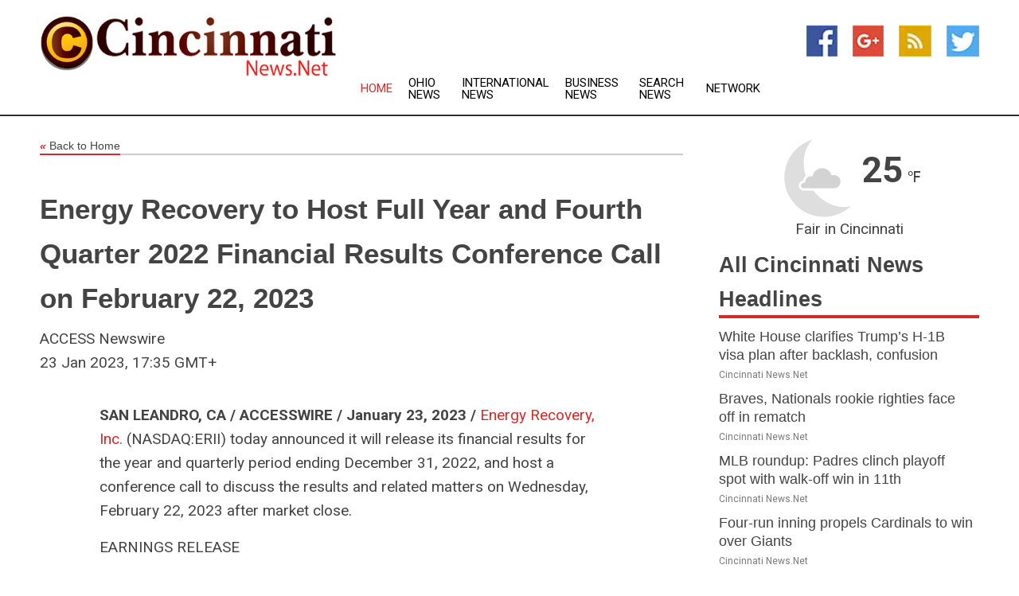

--- FILE ---
content_type: text/html; charset=utf-8
request_url: https://www.cincinnatinews.net/news/273418411/energy-recovery-to-host-full-year-and-fourth-quarter-2022-financial-results-conference-call-on-february-22-2023
body_size: 13318
content:
<!doctype html>
<html lang="en">
<head>
    <meta name="Powered By" content="Kreatio Platform" />
  <link rel="canonical" href="https://www.cincinnatinews.net/news/273418411/energy-recovery-to-host-full-year-and-fourth-quarter-2022-financial-results-conference-call-on-february-22-2023"/>
  <meta charset="utf-8"/>
  <meta http-equiv="X-UA-Compatible" content="IE=edge"/>
  <meta name="viewport" content="width=device-width, initial-scale=1, maximum-scale=1, user-scalable=no"/>
    <title>Energy Recovery to Host Full Year and Fourth Quarter 2022 Financial Results Conference Call on February 22, 2023</title>
  <meta name="title" content="Energy Recovery to Host Full Year and Fourth Quarter 2022 Financial Results Conference Call on February 22, 2023">
  <meta name="description" content="SAN LEANDRO, CA / ACCESSWIRE / January 23, 2023 / Energy Recovery, Inc. (NASDAQ:ERII) today announced it will release its financial results for the year and quarterly..."/>
  <meta name="keywords" content="United States Wire Group"/>
  <meta name="news_keywords" content="Cincinnati news, cincinnati, weather, map of city, oh, cincinnati newspapers, ohio, Cincinnati enquirer, news" />
  <meta name="robots" content="index, follow" />
  <meta name="revisit-after" content="1 Day" />
  <meta property="og:title" content="Energy Recovery to Host Full Year and Fourth Quarter 2022 Financial Results Conference Call on February 22, 2023" />
  <meta property="og:site_name" content="Cincinnati News" />
  <meta property="og:url" content="https://www.cincinnatinews.net/news/273418411/energy-recovery-to-host-full-year-and-fourth-quarter-2022-financial-results-conference-call-on-february-22-2023" />
  <meta property="og:description" content="SAN LEANDRO, CA / ACCESSWIRE / January 23, 2023 / Energy Recovery, Inc. (NASDAQ:ERII) today announced it will release its financial results for the year and quarterly..."/>
  <meta property="og:image" content="" />
  <meta property="og:type" content="article" />
  <meta property="og:locale" content="en_US" />
  <meta name="twitter:card" content="summary_large_image" />
  <meta name="twitter:site" content="@Cincinnati News" />
  <meta name="twitter:title" content="Energy Recovery to Host Full Year and Fourth Quarter 2022 Financial Results Conference Call on February 22, 2023" />
  <meta name="twitter:description" content="SAN LEANDRO, CA / ACCESSWIRE / January 23, 2023 / Energy Recovery, Inc. (NASDAQ:ERII) today announced it will release its financial results for the year and quarterly..."/>
  <meta name="twitter:image" content="" />

  <link rel="shortcut icon" href="https://assets.kreatio.net/web/newsnet/favicons/favicon.ico"/>
  <link rel="stylesheet" type="text/css" href="https://assets.kreatio.net/web/newsnet/css/foundation.min.css">
  <link rel="stylesheet" type="text/css" href="https://assets.kreatio.net/web/newsnet/css/red_style.css">
  <link rel="stylesheet" type="text/css" href="https://cdnjs.cloudflare.com/ajax/libs/font-awesome/4.6.3//css/font-awesome.css">
  <script src="https://assets.kreatio.net/web/newsnet/js/app.js"></script>
  <link rel="stylesheet" href="https://cdnjs.cloudflare.com/ajax/libs/tinymce/6.8.2/skins/ui/oxide/skin.min.css">
  <script async src='https://securepubads.g.doubleclick.net/tag/js/gpt.js'></script>
  <script src='https://www.google.com/recaptcha/api.js'></script>
  <script>window.googletag = window.googletag || {cmd: []};
  googletag.cmd.push(function () {
      googletag.defineSlot('/21806386006/Bigpond_TOP/uaenews.net', [[970, 250], [728, 90], [970, 90]], 'div-gpt-ad-3852326-1')
          .addService(googletag.pubads());
      googletag.defineSlot('/21806386006/Bigpond_TOP/uaenews.net', [[300, 250], [300, 600], [160, 600], [120, 600], [320, 50]], 'div-gpt-ad-3852326-2')
          .addService(googletag.pubads());
      googletag.defineOutOfPageSlot('/21806386006/Bigpond_TOP/uaenews.net', 'div-gpt-ad-3852326-3')
          .addService(googletag.pubads());
      googletag.defineSlot('/21806386006/Bigpond_TOP/uaenews.net', [[1, 1]], 'div-gpt-ad-3852326-4')
          .addService(googletag.pubads());

      googletag.pubads().enableSingleRequest();
      googletag.pubads().collapseEmptyDivs();
      googletag.pubads().setCentering(true);
      googletag.enableServices();
  });</script>
  <script async src="https://paht.tech/c/uaenews.net.js"></script>

  <script type="text/javascript">
      window._mNHandle = window._mNHandle || {};
      window._mNHandle.queue = window._mNHandle.queue || [];
      medianet_versionId = "3121199";
  </script>
    <!-- taboola-->
    <script type="text/javascript">
        window._taboola = window._taboola || [];
        _taboola.push({article: 'auto'});
        !function (e, f, u, i) {
            if (!document.getElementById(i)) {
                e.async = 1;
                e.src = u;
                e.id = i;
                f.parentNode.insertBefore(e, f);
            }
        }(document.createElement('script'),
            document.getElementsByTagName('script')[0],
            '//cdn.taboola.com/libtrc/newsnet-network/loader.js',
            'tb_loader_script');
        if (window.performance && typeof window.performance.mark == 'function') {
            window.performance.mark('tbl_ic');
        }
    </script>
    <!--taboola-->
  <style>
      .tox .tox-statusbar {
          display: none !important;
      }
      .red{
          color: red;
      }
      .text h1,
      .text h2,
      .text h3,
      .text h4,
      .text h5,
      .text h6{
          font-size: 24px !important;
          font-weight: 700 !important;
      }
  </style>
</head>
<body>
<!-- header -->
  <!-- Component :: Main-Header--> 
<div class="row expanded header">
  <div class="large-4 columns logo hide-for-small-only">
    <a href="/"><img src="https://assets.kreatio.net/nn_logos/cincinnati-news.png" alt="Cincinnati News"></a></div>

  <div class="large-6 columns navigation">
    <div class="title-bar show-for-small-only"
         data-responsive-toggle="navigation-menu" data-hide-for="medium">
      <button class="menu-icon" type="button" data-toggle></button>
      <div class="title-bar-title" style="margin: 0 20px;">
        <a href="/"><img width="200px" src="https://assets.kreatio.net/nn_logos/cincinnati-news.png"></a>
      </div>
    </div>
    <div class="top-bar" id="navigation-menu">
      <div class="top-bar-left">
        <ul class="dropdown menu" data-dropdown-menu>
          <li class="active"><a href="/">Home</a></li>
            <li>
              <a href="/category/ohio-news">Ohio
                News</a>
            </li>
            <li>
              <a href="/category/breaking-international-news">International
                News</a>
            </li>
            <li>
              <a href="/category/breaking-business-news">Business
                News</a>
            </li>
          <li><a href="/archive">Search News</a></li>
          <li><a href="http://www.themainstreammedia.com/">Network</a></li>
        </ul>
      </div>
    </div>
  </div>

  <div class="large-2 columns socail_icon hide-for-small-only">
    <ul class="menu float-right">
      <li><a href="http://www.facebook.com/pages/Cincinnati-News/107048436035800" target="_blank"><img
        src="https://assets.kreatio.net/web/newsnet/images/facebook.jpg"
        alt="facebook"></a></li>
      <li><a href="https://plus.google.com/" target="_blank"><img
        src="https://assets.kreatio.net/web/newsnet/images/google_pls.jpg"
        alt="google"></a></li>
      <li><a href="https://feeds.cincinnatinews.net/rss/90d24f4ad98a2793" target="_blank"><img
        src="https://assets.kreatio.net/web/newsnet/images/rss_feed.jpg"
        alt="rss"></a></li>
      <li><a href="https://twitter.com/Cincinnati_News" target="_blank"><img
        src="https://assets.kreatio.net/web/newsnet/images/twitter.jpg"
        alt="twitter"></a></li>
    </ul>
      <!-- Component :: Header-Date--> 
<div class="remote_component" id = 587f77c1-772e-d205-d833-e133cfdf98e0></div>


  </div>
</div>


<!-- End of header -->

<!-- Ads -->
<div class="row expanded ad_temp">

  <!-- Ad 728x90 (TOP) -->
  <div
    class="large-12 medium-12 columns text-left top_add hide-for-small-only">

    <center>
      <div id='div-gpt-ad-3852326-1'>
        <script>
            googletag.cmd.push(function () {
                googletag.display('div-gpt-ad-3852326-1');
            });
        </script>
      </div>
    </center>

  </div>
  <!-- End of ad -->

</div>
<!-- End of ads -->


  <div class="row expanded content">
  <div class="large-9 medium-8 columns left_content">
    <div class="row expanded breadcrum">
      <div class="large-12 medium-12 columns">
        <h4>
          <span><a href="/"><i>«</i>Back to Home</a></span>
        </h4>
      </div>
    </div>
    <div class="row expanded single_news">
      <div class="large-12 columns">
        <div class="article_image">
        </div>
        <div class="title_text">
          <h2>
            <a href="#">Energy Recovery to Host Full Year and Fourth Quarter 2022 Financial Results Conference Call on February 22, 2023</a>
          </h2>
          <p>ACCESS Newswire
              <br>23 Jan 2023, 17:35 GMT+
          </p>
        </div>
        <div class="detail_text">
          <div class="text">
              <p><strong>SAN LEANDRO, CA / ACCESSWIRE / January 23, 2023 / </strong><a href="https://pr.report/NDMOsEfA">Energy Recovery, Inc.</a> (NASDAQ:ERII) today announced it will release its financial results for the year and quarterly period ending December 31, 2022, and host a conference call to discuss the results and related matters on Wednesday, February 22, 2023 after market close.</p><p>EARNINGS RELEASE</p><p>Wednesday, February 22, 2023 (after market close)</p><p>LIVE CONFERENCE CALL</p><p>Wednesday, February 22, 2023, 2 p.m. PT / 5 p.m. ET<br />Listen-only, US / Canada Toll-Free: +1 (877) 709-8150<br />Listen-only, Local / International Toll: +1 (201) 689-8354</p><p>CONFERENCE CALL REPLAY<br />Expiration: Wednesday, March 22, 2023<br />US / Canada Toll-Free: +1 (877) 660-6853<br />Local / International Toll: +1 (201) 612-7415 <br />Access code: 13735467</p><p>Investors may also access the live call or the replay over the internet at: <a href="https://pr.report/NldVSYDr">ir.energyrecovery.com/websites/energyrecover/English/2200/calendar.html</a></p><p>The replay will be available approximately three hours after the live call concludes.</p><p><strong>About Energy Recovery</strong></p><p>Energy Recovery (NASDAQ:ERII) creates technologies that solve complex challenges for commercial and industrial fluid-flow markets worldwide. Building on our pressure exchanger technology platform, we design and manufacture solutions that make commercial and industrial processes more efficient and sustainable. What began as a game-changing invention for desalination has grown into a global business accelerating the environmental sustainability of customers' operations in multiple industries. Headquartered in the San Francisco Bay Area, Energy Recovery has manufacturing and research and development facilities across California and Texas with sales and on-site technical support available globally. For more information, visit <a href="https://pr.report/bzqiQZPE">www.energyrecovery.com</a>.</p><p><strong>Contact</strong></p><p>Investor Relations<br /><a href="/cdn-cgi/l/email-protection#640d1624010a0116031d1601070b1201161d4a070b09"><span class="__cf_email__" data-cfemail="523b2012373c3720352b2037313d2437202b7c313d3f">[email&#160;protected]</span></a><br />+1 (281) 962-8105</p><p><strong>SOURCE: </strong>Energy Recovery</p><br /><br />View source version on accesswire.com: <br /><a href='https://www.accesswire.com/736077/Energy-Recovery-to-Host-Full-Year-and-Fourth-Quarter-2022-Financial-Results-Conference-Call-on-February-22-2023'>https://www.accesswire.com/736077/Energy-Recovery-to-Host-Full-Year-and-Fourth-Quarter-2022-Financial-Results-Conference-Call-on-February-22-2023</a><br /><br /></p><p> <figure class="tinymce-insert-asset-center" ><img src="https://www.accesswire.com/img.ashx?id=736077" width="0" height="0"/></figure></p>
            <p></p>
          </div>
        </div>
      </div>
      <div class="large-12 medium-12 columns share_icon">
        <h3>
          <span><a href="#">Share article:</a></span>
        </h3>
        <div class="sharethis-inline-share-buttons"></div>
      </div>
      <div class="large-12 medium-12 columns hide-for-small-only">
        <div class="detail_text">
          <div id="contentad338226"></div>
          <script data-cfasync="false" src="/cdn-cgi/scripts/5c5dd728/cloudflare-static/email-decode.min.js"></script><script type="text/javascript">
              (function (d) {
                  var params =
                      {
                          id: "d5a9be96-e246-4ac5-9d21-4b034439109c",
                          d: "ZGVsaGluZXdzLm5ldA==",
                          wid: "338226",
                          cb: (new Date()).getTime()
                      };

                  var qs = [];
                  for (var key in params) qs.push(key + '=' + encodeURIComponent(params[key]));
                  var s = d.createElement('script');
                  s.type = 'text/javascript';
                  s.async = true;
                  var p = 'https:' == document.location.protocol ? 'https' : 'http';
                  s.src = p + "://api.content-ad.net/Scripts/widget2.aspx?" + qs.join('&');
                  d.getElementById("contentad338226").appendChild(s);
              })(document);
          </script>
        </div>
      </div>
    </div>

    <div class="column row collapse show-for-small-only">
      <div class="large-12 medium-12 columns">

        <div id='div-gpt-ad-3852326-2'>
          <script>
              googletag.cmd.push(function () {
                  googletag.display('div-gpt-ad-3852326-2');
              });
          </script>
        </div>

      </div>
    </div>
    <!-- Ad 600x250 -->
    <div class="row column collapse">
      <div class="large-12 medium-12 columns">

        <div id="318873353">
          <script type="text/javascript">
              try {
                  window._mNHandle.queue.push(function () {
                      window._mNDetails.loadTag("318873353", "600x250", "318873353");
                  });
              } catch (error) {
              }
          </script>
        </div>

      </div>
    </div>
    <!-- End of ad -->
    <!-- Taboola -->
    <div class="row column collapse">
  <div class="large-12 medium-12 columns">

    <div id="taboola-below-article-thumbnails"></div>
    <script type="text/javascript">
        window._taboola = window._taboola || [];
        _taboola.push({
            mode: 'alternating-thumbnails-a',
            container: 'taboola-below-article-thumbnails',
            placement: 'Below Article Thumbnails',
            target_type: 'mix'
        });
    </script>

  </div>
</div>

    <!-- Taboola -->
    <div class="row expanded moreus_news" ng-controller="MoreCtrl">
  <div class="large-12 medium-12 columns">
    <h3><span>More Cincinnati News</span></h3>
    <a href="/category/cincinnati-news" class="access_more">Access More</a>
  </div>
    <div class="large-6 columns">
        <div class="media-object">
          <div class="media-object-section">
            <a href="/news/278590768/white-house-clarifies-trump-s-h-1b-visa-plan-after-backlash-confusion">
              <img src="https://image.chitra.live/api/v1/wps/40cda2f/193f79d1-bfd4-4150-b35c-a96adc7c1466/1/8-Donald-Trump-200x200.jpg" width="153px">
            </a>
          </div>
          <div class="media-object-section">
            <h5><a title="" href="/news/278590768/white-house-clarifies-trump-s-h-1b-visa-plan-after-backlash-confusion">White House clarifies Trump’s H-1B visa plan after backlash, confusion</a>
</h5>
            <p class="date">Cincinnati News.Net</p>
          </div>
        </div>
        <div class="media-object">
          <div class="media-object-section">
            <a href="/news/278594675/braves-nationals-rookie-righties-face-off-in-rematch">
              <img src="https://image.chitra.live/api/v1/wps/b79e7b0/bdca0346-08cb-4131-bbe1-26a38467de44/0/NTM0NTQyNTMtYWU-200x200.jpg" width="153px">
            </a>
          </div>
          <div class="media-object-section">
            <h5><a title="" href="/news/278594675/braves-nationals-rookie-righties-face-off-in-rematch">Braves, Nationals rookie righties face off in rematch</a>
</h5>
            <p class="date">Cincinnati News.Net</p>
          </div>
        </div>
        <div class="media-object">
          <div class="media-object-section">
            <a href="/news/278594629/mlb-roundup-padres-clinch-playoff-spot-with-walk-off-win-in-11th">
              <img src="https://image.chitra.live/api/v1/wps/ef8c66c/881250bb-e683-449c-85da-834752a143a3/0/MzI4ZWU2MTktNWY-200x200.jpg" width="153px">
            </a>
          </div>
          <div class="media-object-section">
            <h5><a title="" href="/news/278594629/mlb-roundup-padres-clinch-playoff-spot-with-walk-off-win-in-11th">MLB roundup: Padres clinch playoff spot with walk-off win in 11th</a>
</h5>
            <p class="date">Cincinnati News.Net</p>
          </div>
        </div>
        <div class="media-object">
          <div class="media-object-section">
            <a href="/news/278594526/four-run-inning-propels-cardinals-to-win-over-giants">
              <img src="https://image.chitra.live/api/v1/wps/f814fc4/ec3c7ddd-620f-4aff-8622-be4d693cc507/0/MzgzNjQzOTctY2U-200x200.jpg" width="153px">
            </a>
          </div>
          <div class="media-object-section">
            <h5><a title="" href="/news/278594526/four-run-inning-propels-cardinals-to-win-over-giants">Four-run inning propels Cardinals to win over Giants</a>
</h5>
            <p class="date">Cincinnati News.Net</p>
          </div>
        </div>
        <div class="media-object">
          <div class="media-object-section">
            <a href="/news/278594327/diamondbacks-wild-card-charge-must-go-through-dodgers">
              <img src="https://image.chitra.live/api/v1/wps/7c0d937/1785d24c-9721-41dd-8295-3498b08f8e7d/0/NWYyMjdmNjQtYzk-200x200.jpg" width="153px">
            </a>
          </div>
          <div class="media-object-section">
            <h5><a title="" href="/news/278594327/diamondbacks-wild-card-charge-must-go-through-dodgers">Diamondbacks&#39; wild-card charge must go through Dodgers</a>
</h5>
            <p class="date">Cincinnati News.Net</p>
          </div>
        </div>
        <div class="media-object">
          <div class="media-object-section">
            <a href="/news/278594301/vikings-g-donovan-jackson-wrist-out-two-games-after-surgery">
              <img src="https://image.chitra.live/api/v1/wps/6bea7e9/4110023f-9c32-4e15-9a43-ae1296fabc09/0/MjA0NTM2N2ItMTU-200x200.jpg" width="153px">
            </a>
          </div>
          <div class="media-object-section">
            <h5><a title="" href="/news/278594301/vikings-g-donovan-jackson-wrist-out-two-games-after-surgery">Vikings G Donovan Jackson (wrist) out two games after surgery</a>
</h5>
            <p class="date">Cincinnati News.Net</p>
          </div>
        </div>
        <div class="media-object">
          <div class="media-object-section">
            <a href="/news/278594239/plenty-at-stake-for-skidding-cubs-and-mets">
              <img src="https://image.chitra.live/api/v1/wps/11de971/d5d1efce-0eda-4d13-9ab3-50550341dde6/0/ZDYxMWUxZWYtZTI-200x200.jpg" width="153px">
            </a>
          </div>
          <div class="media-object-section">
            <h5><a title="" href="/news/278594239/plenty-at-stake-for-skidding-cubs-and-mets">Plenty at stake for skidding Cubs and Mets</a>
</h5>
            <p class="date">Cincinnati News.Net</p>
          </div>
        </div>
        <div class="media-object">
          <div class="media-object-section">
            <a href="/news/278594124/reds-on-cusp-of-playoffs-set-for-series-with-pirates">
              <img src="https://image.chitra.live/api/v1/wps/896bc75/6bb29fe1-1de5-47cb-8d86-3ecfc4229d94/0/MDJiMDMzY2EtZDM-200x200.jpg" width="153px">
            </a>
          </div>
          <div class="media-object-section">
            <h5><a title="" href="/news/278594124/reds-on-cusp-of-playoffs-set-for-series-with-pirates">Reds on cusp of playoffs, set for series with Pirates</a>
</h5>
            <p class="date">Cincinnati News.Net</p>
          </div>
        </div>
        <div class="media-object">
          <div class="media-object-section">
            <a href="/news/278593945/john-mateer-leads-fernando-mendoza-vaults-into-heisman-picture">
              <img src="https://image.chitra.live/api/v1/wps/719a992/7c62eb69-e28a-451f-9c12-3a3ec20f4278/0/ZjY2MDMyNTUtYzN-200x200.jpg" width="153px">
            </a>
          </div>
          <div class="media-object-section">
            <h5><a title="" href="/news/278593945/john-mateer-leads-fernando-mendoza-vaults-into-heisman-picture">John Mateer leads, Fernando Mendoza vaults into Heisman picture</a>
</h5>
            <p class="date">Cincinnati News.Net</p>
          </div>
        </div>
        <div class="media-object">
          <div class="media-object-section">
            <a href="/news/278593831/browns-lt-dawand-jones-knee-out-for-season">
              <img src="https://image.chitra.live/api/v1/wps/eb41b2e/3ba74752-5e4a-428a-a966-b5149312e6ad/0/ZmMyYjM2MmUtZWQ-200x200.jpg" width="153px">
            </a>
          </div>
          <div class="media-object-section">
            <h5><a title="" href="/news/278593831/browns-lt-dawand-jones-knee-out-for-season">Browns LT Dawand Jones (knee) out for season</a>
</h5>
            <p class="date">Cincinnati News.Net</p>
          </div>
        </div>
        <div class="media-object">
          <div class="media-object-section">
            <a href="/news/278593008/little-margin-for-error-as-cardinals-open-series-vs-giants">
              <img src="https://image.chitra.live/api/v1/wps/fb45ae5/9f854604-c651-4efe-8ecd-311c1977a378/0/NTllN2MwZTQtMmE-200x200.jpg" width="153px">
            </a>
          </div>
          <div class="media-object-section">
            <h5><a title="" href="/news/278593008/little-margin-for-error-as-cardinals-open-series-vs-giants">Little margin for error as Cardinals open series vs. Giants</a>
</h5>
            <p class="date">Cincinnati News.Net</p>
          </div>
        </div>
    </div>
    <div class="large-6 columns">
        <div class="media-object">
          <div class="media-object-section">
            <a href="/news/278592983/padres-xander-bogaerts-to-return-for-opener-vs-brewers">
              <img src="https://image.chitra.live/api/v1/wps/1163d80/ccd8592e-6420-4956-8b4a-31d6cdafe792/0/NTcyOTBhYzItOTY-200x200.jpg" width="153px">
            </a>
          </div>
          <div class="media-object-section">
            <h5><a title="" href="/news/278592983/padres-xander-bogaerts-to-return-for-opener-vs-brewers">Padres&#39; Xander Bogaerts to return for opener vs. Brewers</a>
</h5>
            <p class="date">Cincinnati News.Net</p>
          </div>
        </div>
        <div class="media-object">
          <div class="media-object-section">
            <a href="/news/278592615/reports-angelo-smith-brother-of-jeremiah-commits-to-ohio-state">
              <img src="https://image.chitra.live/api/v1/wps/9181bab/041222bb-f18c-4c02-8f65-0590eb5db98a/0/NWRmNTdkN2ItY2Z-200x200.jpg" width="153px">
            </a>
          </div>
          <div class="media-object-section">
            <h5><a title="" href="/news/278592615/reports-angelo-smith-brother-of-jeremiah-commits-to-ohio-state">Reports: Angelo Smith, brother of Jeremiah, commits to Ohio State</a>
</h5>
            <p class="date">Cincinnati News.Net</p>
          </div>
        </div>
        <div class="media-object">
          <div class="media-object-section">
            <a href="/news/278592412/mlb-roundup-despite-loss-brewers-rewarded-with-nl-central-crown">
              <img src="https://image.chitra.live/api/v1/wps/85ba930/0bf9732a-378c-455d-b777-d977bc829533/0/YzQ5NmIwMDEtNDQ-200x200.jpg" width="153px">
            </a>
          </div>
          <div class="media-object-section">
            <h5><a title="" href="/news/278592412/mlb-roundup-despite-loss-brewers-rewarded-with-nl-central-crown">MLB roundup: Despite loss, Brewers rewarded with NL Central crown</a>
</h5>
            <p class="date">Cincinnati News.Net</p>
          </div>
        </div>
        <div class="media-object">
          <div class="media-object-section">
            <a href="/news/278592232/nfl-roundup-eagles-return-blocked-fg-for-td-in-wild-finish-to-win-over-rams">
              <img src="https://image.chitra.live/api/v1/wps/7c3692f/c7a8d791-49e5-4df5-b23b-4f6fc78b9031/0/NzFmOTkwYjMtMzE-200x200.jpg" width="153px">
            </a>
          </div>
          <div class="media-object-section">
            <h5><a title="" href="/news/278592232/nfl-roundup-eagles-return-blocked-fg-for-td-in-wild-finish-to-win-over-rams">NFL roundup: Eagles return blocked FG for TD in wild finish to win over Rams</a>
</h5>
            <p class="date">Cincinnati News.Net</p>
          </div>
        </div>
        <div class="media-object">
          <div class="media-object-section">
            <a href="/news/278592181/corbin-carroll-achieves-d-backs-1st-30-30-season-in-win-vs-phillies">
              <img src="https://image.chitra.live/api/v1/wps/c3dd2d6/dae868c0-b19a-45bb-8cb5-1a22ce7d198a/0/ZGRmNjgzOWYtY2E-200x200.jpg" width="153px">
            </a>
          </div>
          <div class="media-object-section">
            <h5><a title="" href="/news/278592181/corbin-carroll-achieves-d-backs-1st-30-30-season-in-win-vs-phillies">Corbin Carroll achieves D-backs&#39; 1st 30-30 season in win vs. Phillies</a>
</h5>
            <p class="date">Cincinnati News.Net</p>
          </div>
        </div>
        <div class="media-object">
          <div class="media-object-section">
            <a href="/news/278592109/vikings-qb-carson-wentz-to-start-vs-steelers-next-week">
              <img src="https://image.chitra.live/api/v1/wps/a367b06/c5bc3d01-7677-4d2a-9640-c5b2a1780552/0/OTUzYmQwNmYtMjc-200x200.jpg" width="153px">
            </a>
          </div>
          <div class="media-object-section">
            <h5><a title="" href="/news/278592109/vikings-qb-carson-wentz-to-start-vs-steelers-next-week">Vikings QB Carson Wentz to start vs. Steelers next week</a>
</h5>
            <p class="date">Cincinnati News.Net</p>
          </div>
        </div>
        <div class="media-object">
          <div class="media-object-section">
            <a href="/news/278592081/ryan-blaney-wins-at-new-hampshire-earns-round-of-8-spot">
              <img src="https://image.chitra.live/api/v1/wps/982262a/6bc7ac51-a01d-4c7b-995f-03882cb6f7ca/0/YzVjOWY1YWYtMDN-200x200.jpg" width="153px">
            </a>
          </div>
          <div class="media-object-section">
            <h5><a title="" href="/news/278592081/ryan-blaney-wins-at-new-hampshire-earns-round-of-8-spot">Ryan Blaney wins at New Hampshire, earns Round of 8 spot</a>
</h5>
            <p class="date">Cincinnati News.Net</p>
          </div>
        </div>
        <div class="media-object">
          <div class="media-object-section">
            <a href="/news/278592060/reds-blank-cubs-1-0-forge-tie-for-3rd-nl-wild-card-spot">
              <img src="https://image.chitra.live/api/v1/wps/2d47ea2/b66342e9-24c5-40f7-b719-118160b8f79f/0/OTQxOWY0NzAtMDR-200x200.jpg" width="153px">
            </a>
          </div>
          <div class="media-object-section">
            <h5><a title="" href="/news/278592060/reds-blank-cubs-1-0-forge-tie-for-3rd-nl-wild-card-spot">Reds blank Cubs 1-0, forge tie for 3rd NL wild-card spot</a>
</h5>
            <p class="date">Cincinnati News.Net</p>
          </div>
        </div>
        <div class="media-object">
          <div class="media-object-section">
            <a href="/news/278592041/brewers-fall-to-cards-but-clinch-central-title-with-cubs-loss">
              <img src="https://image.chitra.live/api/v1/wps/cc2c99c/493f831b-2daf-4443-9e2b-b51b13798921/0/YTg3YTQ1NGUtNDc-200x200.jpg" width="153px">
            </a>
          </div>
          <div class="media-object-section">
            <h5><a title="" href="/news/278592041/brewers-fall-to-cards-but-clinch-central-title-with-cubs-loss">Brewers fall to Cards, but clinch Central title with Cubs loss</a>
</h5>
            <p class="date">Cincinnati News.Net</p>
          </div>
        </div>
        <div class="media-object">
          <div class="media-object-section">
            <a href="/news/278592005/brewers-magic-number-remains-1-after-loss-to-cards">
              <img src="https://image.chitra.live/api/v1/wps/e3ca2da/8dd5664c-9571-4357-8313-ce1333e96e2a/0/ZTVmOWFmMzMtYmQ-200x200.jpg" width="153px">
            </a>
          </div>
          <div class="media-object-section">
            <h5><a title="" href="/news/278592005/brewers-magic-number-remains-1-after-loss-to-cards">Brewers&#39; magic number remains 1 after loss to Cards</a>
</h5>
            <p class="date">Cincinnati News.Net</p>
          </div>
        </div>
    </div>
</div>

    <div class="column row collapse show-for-small-only">
      <div class="large-12 medium-12 columns">

        <div id='div-gpt-ad-3852326-2'>
          <script>
              googletag.cmd.push(function () {
                  googletag.display('div-gpt-ad-3852326-2');
              });
          </script>
        </div>

      </div>
    </div>
    <div class="row expanded">
      <div class="large-12 medium-12 columns">
        <div class="row expanded signupnws">
          <div class="large-6 columns">
            <h2>Sign up for Cincinnati News</h2>
            <p>a daily newsletter full of things to discuss over
              drinks.and the great thing is that it's on the house!</p>
          </div>
          <div class="large-6 columns">
            <form
              action="https://subscription.themainstreammedia.com/?p=subscribe"
              method="post">
              <input type="text" name="email" placeholder="Your email address"
                     required>
              <button type="submit" class="button">Submit</button>
            </form>
          </div>
        </div>
      </div>
    </div>
    <div class="row expanded single_news">
      <div
        class="large-12 medium-12 columns text-center hide-for-small-only">
        <div class="detail_text"></div>
      </div>
    </div>
  </div>
  <!-- Side bar -->
    <div class="large-3 medium-4 columns right_sidebar">
    <!-- weather -->
      <!-- Component :: Weather-Block--> 
<div class="remote_component" id = 9690c96f-dc4b-9209-9a32-98af0c17491b></div>


    <!-- End of weather -->

    <!-- All headlines -->
    <div class="row column headline">
  <div class="large-12 medium-12 columns">
    <h3>
      <span><a href="/category/cincinnati-news">All Cincinnati News Headlines</a></span>
    </h3>
    <div class="outer_head">
        <div class="single_head">
          <h6>
            <a title="" href="/news/278590768/white-house-clarifies-trump-s-h-1b-visa-plan-after-backlash-confusion">White House clarifies Trump’s H-1B visa plan after backlash, confusion</a>

          </h6>
          <p class="date">Cincinnati News.Net</p>
        </div>
        <div class="single_head">
          <h6>
            <a title="" href="/news/278594675/braves-nationals-rookie-righties-face-off-in-rematch">Braves, Nationals rookie righties face off in rematch</a>

          </h6>
          <p class="date">Cincinnati News.Net</p>
        </div>
        <div class="single_head">
          <h6>
            <a title="" href="/news/278594629/mlb-roundup-padres-clinch-playoff-spot-with-walk-off-win-in-11th">MLB roundup: Padres clinch playoff spot with walk-off win in 11th</a>

          </h6>
          <p class="date">Cincinnati News.Net</p>
        </div>
        <div class="single_head">
          <h6>
            <a title="" href="/news/278594526/four-run-inning-propels-cardinals-to-win-over-giants">Four-run inning propels Cardinals to win over Giants</a>

          </h6>
          <p class="date">Cincinnati News.Net</p>
        </div>
        <div class="single_head">
          <h6>
            <a title="" href="/news/278594327/diamondbacks-wild-card-charge-must-go-through-dodgers">Diamondbacks&#39; wild-card charge must go through Dodgers</a>

          </h6>
          <p class="date">Cincinnati News.Net</p>
        </div>
        <div class="single_head">
          <h6>
            <a title="" href="/news/278594301/vikings-g-donovan-jackson-wrist-out-two-games-after-surgery">Vikings G Donovan Jackson (wrist) out two games after surgery</a>

          </h6>
          <p class="date">Cincinnati News.Net</p>
        </div>
        <div class="single_head">
          <h6>
            <a title="" href="/news/278594239/plenty-at-stake-for-skidding-cubs-and-mets">Plenty at stake for skidding Cubs and Mets</a>

          </h6>
          <p class="date">Cincinnati News.Net</p>
        </div>
        <div class="single_head">
          <h6>
            <a title="" href="/news/278594124/reds-on-cusp-of-playoffs-set-for-series-with-pirates">Reds on cusp of playoffs, set for series with Pirates</a>

          </h6>
          <p class="date">Cincinnati News.Net</p>
        </div>
        <div class="single_head">
          <h6>
            <a title="" href="/news/278593945/john-mateer-leads-fernando-mendoza-vaults-into-heisman-picture">John Mateer leads, Fernando Mendoza vaults into Heisman picture</a>

          </h6>
          <p class="date">Cincinnati News.Net</p>
        </div>
        <div class="single_head">
          <h6>
            <a title="" href="/news/278593831/browns-lt-dawand-jones-knee-out-for-season">Browns LT Dawand Jones (knee) out for season</a>

          </h6>
          <p class="date">Cincinnati News.Net</p>
        </div>
        <div class="single_head">
          <h6>
            <a title="" href="/news/278593008/little-margin-for-error-as-cardinals-open-series-vs-giants">Little margin for error as Cardinals open series vs. Giants</a>

          </h6>
          <p class="date">Cincinnati News.Net</p>
        </div>
        <div class="single_head">
          <h6>
            <a title="" href="/news/278592983/padres-xander-bogaerts-to-return-for-opener-vs-brewers">Padres&#39; Xander Bogaerts to return for opener vs. Brewers</a>

          </h6>
          <p class="date">Cincinnati News.Net</p>
        </div>
        <div class="single_head">
          <h6>
            <a title="" href="/news/278592615/reports-angelo-smith-brother-of-jeremiah-commits-to-ohio-state">Reports: Angelo Smith, brother of Jeremiah, commits to Ohio State</a>

          </h6>
          <p class="date">Cincinnati News.Net</p>
        </div>
        <div class="single_head">
          <h6>
            <a title="" href="/news/278592412/mlb-roundup-despite-loss-brewers-rewarded-with-nl-central-crown">MLB roundup: Despite loss, Brewers rewarded with NL Central crown</a>

          </h6>
          <p class="date">Cincinnati News.Net</p>
        </div>
        <div class="single_head">
          <h6>
            <a title="" href="/news/278592232/nfl-roundup-eagles-return-blocked-fg-for-td-in-wild-finish-to-win-over-rams">NFL roundup: Eagles return blocked FG for TD in wild finish to win over Rams</a>

          </h6>
          <p class="date">Cincinnati News.Net</p>
        </div>
        <div class="single_head">
          <h6>
            <a title="" href="/news/278592181/corbin-carroll-achieves-d-backs-1st-30-30-season-in-win-vs-phillies">Corbin Carroll achieves D-backs&#39; 1st 30-30 season in win vs. Phillies</a>

          </h6>
          <p class="date">Cincinnati News.Net</p>
        </div>
        <div class="single_head">
          <h6>
            <a title="" href="/news/278592109/vikings-qb-carson-wentz-to-start-vs-steelers-next-week">Vikings QB Carson Wentz to start vs. Steelers next week</a>

          </h6>
          <p class="date">Cincinnati News.Net</p>
        </div>
        <div class="single_head">
          <h6>
            <a title="" href="/news/278592081/ryan-blaney-wins-at-new-hampshire-earns-round-of-8-spot">Ryan Blaney wins at New Hampshire, earns Round of 8 spot</a>

          </h6>
          <p class="date">Cincinnati News.Net</p>
        </div>
        <div class="single_head">
          <h6>
            <a title="" href="/news/278592060/reds-blank-cubs-1-0-forge-tie-for-3rd-nl-wild-card-spot">Reds blank Cubs 1-0, forge tie for 3rd NL wild-card spot</a>

          </h6>
          <p class="date">Cincinnati News.Net</p>
        </div>
        <div class="single_head">
          <h6>
            <a title="" href="/news/278592041/brewers-fall-to-cards-but-clinch-central-title-with-cubs-loss">Brewers fall to Cards, but clinch Central title with Cubs loss</a>

          </h6>
          <p class="date">Cincinnati News.Net</p>
        </div>
        <div class="single_head">
          <h6>
            <a title="" href="/news/278592005/brewers-magic-number-remains-1-after-loss-to-cards">Brewers&#39; magic number remains 1 after loss to Cards</a>

          </h6>
          <p class="date">Cincinnati News.Net</p>
        </div>
        <div class="single_head">
          <h6>
            <a title="" href="/news/278591957/jacob-young-makes-stunning-grabs-nats-hand-mets-worrisome-loss">Jacob Young makes stunning grabs, Nats hand Mets worrisome loss</a>

          </h6>
          <p class="date">Cincinnati News.Net</p>
        </div>
        <div class="single_head">
          <h6>
            <a title="" href="/news/278591955/vikings-blow-out-bengals-thanks-to-record-breaking-day-by-db-isaiah-rodgers">Vikings blow out Bengals thanks to record-breaking day by DB Isaiah Rodgers</a>

          </h6>
          <p class="date">Cincinnati News.Net</p>
        </div>
        <div class="single_head">
          <h6>
            <a title="" href="/news/278591808/miami-rises-to-no-2-oklahoma-enters-top-10-in-ap-poll">Miami rises to No. 2, Oklahoma enters top 10 in AP poll</a>

          </h6>
          <p class="date">Cincinnati News.Net</p>
        </div>
        <div class="single_head">
          <h6>
            <a title="" href="/news/278591331/ranger-suarez-phillies-pursue-series-win-vs-diamondbacks">Ranger Suarez, Phillies pursue series win vs. Diamondbacks</a>

          </h6>
          <p class="date">Cincinnati News.Net</p>
        </div>
        <div class="single_head">
          <h6>
            <a title="" href="/news/278591285/nl-central-title-in-sight-as-brewers-conclude-set-vs-cardinals">NL Central title in sight as Brewers conclude set vs. Cardinals</a>

          </h6>
          <p class="date">Cincinnati News.Net</p>
        </div>
        <div class="single_head">
          <h6>
            <a title="" href="/news/278591037/mets-out-to-rebound-vs-nats-boost-wild-card-hopes">Mets out to rebound vs. Nats, boost wild-card hopes</a>

          </h6>
          <p class="date">Cincinnati News.Net</p>
        </div>
        <div class="single_head">
          <h6>
            <a title="" href="/news/278591034/one-game-out-of-wild-card-spot-reds-seek-sweep-of-cubs">One game out of wild-card spot, Reds seek sweep of Cubs</a>

          </h6>
          <p class="date">Cincinnati News.Net</p>
        </div>
        <div class="single_head">
          <h6>
            <a title="" href="/news/278590933/mlb-roundup-tigers-fall-again-to-braves-as-guardians-close-within-1-game">MLB roundup: Tigers fall again to Braves as Guardians close within 1 game</a>

          </h6>
          <p class="date">Cincinnati News.Net</p>
        </div>
        <div class="single_head">
          <h6>
            <a title="" href="/news/278590903/fc-cincinnati-edge-galaxy-keep-pace-in-playoff-chase">FC Cincinnati edge Galaxy, keep pace in playoff chase</a>

          </h6>
          <p class="date">Cincinnati News.Net</p>
        </div>
        <div class="single_head">
          <h6>
            <a title="" href="/news/278590786/diamondbacks-rally-in-the-sixth-to-topple-behemoth-phillies">Diamondbacks rally in the sixth to topple behemoth Phillies</a>

          </h6>
          <p class="date">Cincinnati News.Net</p>
        </div>
        <div class="single_head">
          <h6>
            <a title="" href="/news/278590690/reds-use-trio-of-homers-to-go-one-back-of-mets-erase-cubs">Reds use trio of homers to go one back of Mets, erase Cubs</a>

          </h6>
          <p class="date">Cincinnati News.Net</p>
        </div>
        <div class="single_head">
          <h6>
            <a title="" href="/news/278590647/daylen-lile-inside-the-park-hr-pushes-nationals-past-mets">Daylen Lile&#39;s inside-the-park HR pushes Nationals past Mets</a>

          </h6>
          <p class="date">Cincinnati News.Net</p>
        </div>
        <div class="single_head">
          <h6>
            <a title="" href="/news/278590463/memphis-rallies-to-beat-arkansas-for-4-0-start">Memphis rallies to beat Arkansas for 4-0 start</a>

          </h6>
          <p class="date">Cincinnati News.Net</p>
        </div>
        <div class="single_head">
          <h6>
            <a title="" href="/news/278590367/alonso-martinez-converts-pair-of-pks-as-nycfc-jolt-charlotte">Alonso Martinez converts pair of PKs as NYCFC jolt Charlotte</a>

          </h6>
          <p class="date">Cincinnati News.Net</p>
        </div>
        <div class="single_head">
          <h6>
            <a title="" href="/news/278590329/browns-andre-szmyt-cleared-to-kick-vs-packers">Browns&#39; Andre Szmyt cleared to kick vs. Packers</a>

          </h6>
          <p class="date">Cincinnati News.Net</p>
        </div>
        <div class="single_head">
          <h6>
            <a title="" href="/news/278589742/nolan-arenado-on-quest-for-strong-finish-as-cardinals-take-on-brewers">Nolan Arenado on quest for strong finish as Cardinals take on Brewers</a>

          </h6>
          <p class="date">Cincinnati News.Net</p>
        </div>
        <div class="single_head">
          <h6>
            <a title="" href="/news/278589604/reds-ask-zack-littell-to-keep-winning-trend-rolling-vs-cubs">Reds ask Zack Littell to keep winning trend rolling vs. Cubs</a>

          </h6>
          <p class="date">Cincinnati News.Net</p>
        </div>
        <div class="single_head">
          <h6>
            <a title="" href="/news/278589603/luis-morales-athletics-chase-series-victory-vs-pirates">Luis Morales, Athletics chase series victory vs. Pirates</a>

          </h6>
          <p class="date">Cincinnati News.Net</p>
        </div>
        <div class="single_head">
          <h6>
            <a title="" href="/news/278589410/mets-nolan-mclean-carries-spotless-home-mark-into-start-vs-nats">Mets&#39; Nolan McLean carries spotless home mark into start vs. Nats</a>

          </h6>
          <p class="date">Cincinnati News.Net</p>
        </div>
        <div class="single_head">
          <h6>
            <a title="" href="/news/278589221/mlb-roundup-dodgers-down-giants-seal-another-playoff-bid">MLB roundup: Dodgers down Giants, seal another playoff bid</a>

          </h6>
          <p class="date">Cincinnati News.Net</p>
        </div>
        <div class="single_head">
          <h6>
            <a title="" href="/news/278589181/alec-bohm-stars-in-return-from-il-as-phillies-dump-d-backs">Alec Bohm stars in return from IL as Phillies dump D-backs</a>

          </h6>
          <p class="date">Cincinnati News.Net</p>
        </div>
        <div class="single_head">
          <h6>
            <a title="" href="/news/278589127/mark-gronowski-3-rushing-tds-take-iowa-past-rutgers">Mark Gronowski&#39;s 3 rushing TDs take Iowa past Rutgers</a>

          </h6>
          <p class="date">Cincinnati News.Net</p>
        </div>
        <div class="single_head">
          <h6>
            <a title="" href="/news/278589050/francisco-lindor-mets-erase-3-run-deficit-to-overcome-nationals">Francisco Lindor, Mets erase 3-run deficit to overcome Nationals</a>

          </h6>
          <p class="date">Cincinnati News.Net</p>
        </div>
        <div class="single_head">
          <h6>
            <a title="" href="/news/278589014/reds-sock-five-homers-to-dump-cubs-keep-heat-on-mets">Reds sock five homers to dump Cubs, keep heat on Mets</a>

          </h6>
          <p class="date">Cincinnati News.Net</p>
        </div>
        <div class="single_head">
          <h6>
            <a title="" href="/news/278588996/roman-celentano-absence-looming-over-fc-cincinnati-la-galaxy">Roman Celentano&#39;s absence looming over FC Cincinnati-L.A. Galaxy</a>

          </h6>
          <p class="date">Cincinnati News.Net</p>
        </div>
        <div class="single_head">
          <h6>
            <a title="" href="/news/278588684/backup-qbs-snag-spotlight-for-bengals-vikings">Backup QBs snag spotlight for Bengals, Vikings</a>

          </h6>
          <p class="date">Cincinnati News.Net</p>
        </div>
        <div class="single_head">
          <h6>
            <a title="" href="/news/278588628/jaguars-wr-brian-thomas-jr-good-to-go-vs-texans">Jaguars WR Brian Thomas Jr. &#39;good&#39; to go vs. Texans</a>

          </h6>
          <p class="date">Cincinnati News.Net</p>
        </div>
        <div class="single_head">
          <h6>
            <a title="" href="/news/278588566/browns-k-andre-szmyt-injures-calf-in-practice">Browns K Andre Szmyt injures calf in practice</a>

          </h6>
          <p class="date">Cincinnati News.Net</p>
        </div>
        <div class="single_head">
          <h6>
            <a title="" href="/news/278588484/bengals-qb-joe-burrow-recovering-from-toe-surgery">Bengals QB Joe Burrow recovering from toe surgery</a>

          </h6>
          <p class="date">Cincinnati News.Net</p>
        </div>
    </div>
  </div>
</div>



    <!-- Ad 300x600 (A) -->
    <div class="row column ad_600">
      <div class="large-12 medium-12 columns hide-for-small-only">

        <script id="mNCC" language="javascript">
            medianet_width = "300";
            medianet_height = "600";
            medianet_crid = "393315316";
            medianet_versionId = "3111299";
        </script>
        <script src="//contextual.media.net/nmedianet.js?cid=8CUG1R34Q"></script>

      </div>
    </div>
    <!-- End of ad -->

    <!-- Related News -->
    <div class=" row column business_news">
  <div class="large-12 medium-12 columns">
    <h3>
      <span>Ohio News</span>
    </h3>
      <div class="media-object">
        <div class="media-object-section">
          <a href="/news/278590768/white-house-clarifies-trump-s-h-1b-visa-plan-after-backlash-confusion"><img width="153px" src="https://image.chitra.live/api/v1/wps/40cda2f/193f79d1-bfd4-4150-b35c-a96adc7c1466/1/8-Donald-Trump-200x200.jpg" alt="White House clarifies Trump’s H-1B visa plan after backlash, confusion"/></a>
        </div>
        <div class="media-object-section">
          <h6>
            <a title="" href="/news/278590768/white-house-clarifies-trump-s-h-1b-visa-plan-after-backlash-confusion">White House clarifies Trump’s H-1B visa plan after backlash, confusion</a>

          </h6>
          <p class="date">Cincinnati News.Net</p>
        </div>
      </div>
      <div class="media-object">
        <div class="media-object-section">
          <a href="/news/278594675/braves-nationals-rookie-righties-face-off-in-rematch"><img width="153px" src="https://image.chitra.live/api/v1/wps/b79e7b0/bdca0346-08cb-4131-bbe1-26a38467de44/0/NTM0NTQyNTMtYWU-200x200.jpg" alt="Braves, Nationals rookie righties face off in rematch"/></a>
        </div>
        <div class="media-object-section">
          <h6>
            <a title="" href="/news/278594675/braves-nationals-rookie-righties-face-off-in-rematch">Braves, Nationals rookie righties face off in rematch</a>

          </h6>
          <p class="date">Cincinnati News.Net</p>
        </div>
      </div>
      <div class="media-object">
        <div class="media-object-section">
          <a href="/news/278594629/mlb-roundup-padres-clinch-playoff-spot-with-walk-off-win-in-11th"><img width="153px" src="https://image.chitra.live/api/v1/wps/ef8c66c/881250bb-e683-449c-85da-834752a143a3/0/MzI4ZWU2MTktNWY-200x200.jpg" alt="MLB roundup: Padres clinch playoff spot with walk-off win in 11th"/></a>
        </div>
        <div class="media-object-section">
          <h6>
            <a title="" href="/news/278594629/mlb-roundup-padres-clinch-playoff-spot-with-walk-off-win-in-11th">MLB roundup: Padres clinch playoff spot with walk-off win in 11th</a>

          </h6>
          <p class="date">Cincinnati News.Net</p>
        </div>
      </div>
      <div class="media-object">
        <div class="media-object-section">
          <a href="/news/278594526/four-run-inning-propels-cardinals-to-win-over-giants"><img width="153px" src="https://image.chitra.live/api/v1/wps/f814fc4/ec3c7ddd-620f-4aff-8622-be4d693cc507/0/MzgzNjQzOTctY2U-200x200.jpg" alt="Four-run inning propels Cardinals to win over Giants"/></a>
        </div>
        <div class="media-object-section">
          <h6>
            <a title="" href="/news/278594526/four-run-inning-propels-cardinals-to-win-over-giants">Four-run inning propels Cardinals to win over Giants</a>

          </h6>
          <p class="date">Cincinnati News.Net</p>
        </div>
      </div>
      <div class="media-object">
        <div class="media-object-section">
          <a href="/news/278594426/reeling-astros-must-recover-against-athletics"><img width="153px" src="https://image.chitra.live/api/v1/wps/f5478d0/c61e632d-5bfb-4ed2-b826-be43dfbb35a9/0/MjM5ZmQxZmUtYmM-200x200.jpg" alt="Reeling Astros must recover against Athletics"/></a>
        </div>
        <div class="media-object-section">
          <h6>
            <a title="" href="/news/278594426/reeling-astros-must-recover-against-athletics">Reeling Astros must recover against Athletics</a>

          </h6>
          <p class="date">Cincinnati News.Net</p>
        </div>
      </div>
      <div class="media-object">
        <div class="media-object-section">
          <a href="/news/278594327/diamondbacks-wild-card-charge-must-go-through-dodgers"><img width="153px" src="https://image.chitra.live/api/v1/wps/7c0d937/1785d24c-9721-41dd-8295-3498b08f8e7d/0/NWYyMjdmNjQtYzk-200x200.jpg" alt="Diamondbacks&#39; wild-card charge must go through Dodgers"/></a>
        </div>
        <div class="media-object-section">
          <h6>
            <a title="" href="/news/278594327/diamondbacks-wild-card-charge-must-go-through-dodgers">Diamondbacks&#39; wild-card charge must go through Dodgers</a>

          </h6>
          <p class="date">Cincinnati News.Net</p>
        </div>
      </div>
    <div class="access_btn">
      <a href="/category/ohio-news"
         class="access_more">Access More</a>
    </div>
  </div>
</div>

    <!-- End of Related News -->

    <!-- News Releases  -->
    <div class="row column news_releases">
  <div class="large-12 medium-12 columns">
    <div class="inner">
      <h3>News Releases</h3>
      <p>
        <span >Cincinnati News</span>.Net's News Release Publishing
        Service provides a medium for circulating your organization's
        news.
      </p>
      <form action="/news-releases" method="get">
        <button
          style="margin-left: 10px; font-size: 19px; font-family: Roboto, sans-serif;"
          href="/news-releases" type="submit" class="alert button">
          Click For Details</button>
      </form>
    </div>
  </div>
</div>

    <!-- End of News Releases  -->

    <div class=" row column business_news">
  <div class="large-12 medium-12 columns">
    <h3>
      <span>International News</span>
    </h3>
      <div class="media-object">
        <div class="media-object-section">
          <a href="Pakistan extends nuclear umbrella to Saudi Arabia under defense pact"><img width="153px" src="https://image.chitra.live/api/v1/wps/93ccf42/3cbc5550-9324-4b33-b96b-04073ce4717a/2/5-Saudi-Crowne-Prince-200x200.jpg" alt="New defense deal puts Saudi Arabia under Pakistan’s nuclear shield"/></a>
        </div>
        <div class="media-object-section">
          <h6>
            <a title="" href="/news/278590773/new-defense-deal-puts-saudi-arabia-under-pakistan-s-nuclear-shield">New defense deal puts Saudi Arabia under Pakistan’s nuclear shield</a>

          </h6>
          <p class="date">Cincinnati News.Net</p>
        </div>
      </div>
      <div class="media-object">
        <div class="media-object-section">
          <a href="White House says $100K H-1B fee won&#39;t hit current visa holders"><img width="153px" src="https://image.chitra.live/api/v1/wps/40cda2f/193f79d1-bfd4-4150-b35c-a96adc7c1466/1/8-Donald-Trump-200x200.jpg" alt="White House clarifies Trump’s H-1B visa plan after backlash, confusion"/></a>
        </div>
        <div class="media-object-section">
          <h6>
            <a title="" href="/news/278590768/white-house-clarifies-trump-s-h-1b-visa-plan-after-backlash-confusion">White House clarifies Trump’s H-1B visa plan after backlash, confusion</a>

          </h6>
          <p class="date">Cincinnati News.Net</p>
        </div>
      </div>
      <div class="media-object">
        <div class="media-object-section">
          <a href="Striking Boeing Defense workers back union contract company rejected"><img width="153px" src="https://image.chitra.live/api/v1/wps/e74437f/e4519e99-c5c0-4e99-8dff-2cba7554bb27/1/1-Boeing-India-200x200.jpg" alt="Union says Boeing can end strike now if it accepts workers’ proposal"/></a>
        </div>
        <div class="media-object-section">
          <h6>
            <a title="" href="/news/278590753/union-says-boeing-can-end-strike-now-if-it-accepts-workers-proposal">Union says Boeing can end strike now if it accepts workers’ proposal</a>

          </h6>
          <p class="date">Cincinnati News.Net</p>
        </div>
      </div>
      <div class="media-object">
        <div class="media-object-section">
          <a href="Trump seeks return of Bagram air base, Afghanistan not keen"><img width="153px" src="https://image.chitra.live/api/v1/wps/b995783/c3a35fa6-a7cd-44dc-a58e-e26046fb41c1/1/8-Bagram-200x200.jpg" alt="Afghanistan rejects Trump’s idea of reclaiming Bagram air base"/></a>
        </div>
        <div class="media-object-section">
          <h6>
            <a title="" href="/news/278589150/afghanistan-rejects-trump-s-idea-of-reclaiming-bagram-air-base">Afghanistan rejects Trump’s idea of reclaiming Bagram air base</a>

          </h6>
          <p class="date">Cincinnati News.Net</p>
        </div>
      </div>
      <div class="media-object">
        <div class="media-object-section">
          <a href="As UK, Canada, Australia recognize Palestine, Fiji stands with Israel"><img width="153px" src="https://image.chitra.live/api/v1/wps/22b9d9a/0a0cdd35-12f9-48a5-8513-7f4a9b676fa5/2/Netanyahu-and-Rabuka-200x200.jpg" alt="Amid Palestinian statehood furore, Fiji solidifies ties with Israel"/></a>
        </div>
        <div class="media-object-section">
          <h6>
            <a title="" href="/news/278592237/amid-palestinian-statehood-furore-fiji-solidifies-ties-with-israel">Amid Palestinian statehood furore, Fiji solidifies ties with Israel</a>

          </h6>
          <p class="date">Cincinnati News.Net</p>
        </div>
      </div>
      <div class="media-object">
        <div class="media-object-section">
          <a href="UK&#39;s MI6 launches Silent Courier, a dark web for global intel"><img width="153px" src="https://image.chitra.live/api/v1/wps/2f82c93/7067bf3b-b7fd-43b5-b7d4-18214f3dffc8/2/6-MI6-200x200.jpg" alt="UK’s MI6 launches dark web portal to recruit informants"/></a>
        </div>
        <div class="media-object-section">
          <h6>
            <a title="" href="/news/278589134/uk-s-mi6-launches-dark-web-portal-to-recruit-informants">UK’s MI6 launches dark web portal to recruit informants</a>

          </h6>
          <p class="date">Cincinnati News.Net</p>
        </div>
      </div>
      <div class="media-object">
        <div class="media-object-section">
          <a href="Trump hails Kimmel suspension, threatens broadcasters&#39; licenses"><img width="153px" src="https://image.chitra.live/api/v1/wps/68969b8/27d220c6-4b43-4536-a265-388ba5d0fb38/2/5-Jimmy-Kimmel-200x200.jpg" alt="Trump targets TV networks after ABC drops Jimmy Kimmel"/></a>
        </div>
        <div class="media-object-section">
          <h6>
            <a title="" href="/news/278589129/trump-targets-tv-networks-after-abc-drops-jimmy-kimmel">Trump targets TV networks after ABC drops Jimmy Kimmel</a>

          </h6>
          <p class="date">Cincinnati News.Net</p>
        </div>
      </div>
      <div class="media-object">
        <div class="media-object-section">
          <a href="Netanyahu infers Qatar behind rumors of Israeli involvement in Kirk death"><img width="153px" src="https://image.chitra.live/api/v1/wps/1e574cd/3edc17b2-d0fd-4bf8-9fd1-4c296dcb8312/1/Netanyahu-PMO-GPO-200x200.jpg" alt="Israel denies having any part in Charlie Kirk murder"/></a>
        </div>
        <div class="media-object-section">
          <h6>
            <a title="" href="/news/278589699/israel-denies-having-any-part-in-charlie-kirk-murder">Israel denies having any part in Charlie Kirk murder</a>

          </h6>
          <p class="date">Cincinnati News.Net</p>
        </div>
      </div>
      <div class="media-object">
        <div class="media-object-section">
          <a href="China-Australia relations tested by Aussie-U.S. alliance "><img width="153px" src="https://image.chitra.live/api/v1/wps/677fbd0/744a589d-911b-4e1a-bd45-dfa97095a748/1/Albanese-Xi-China-X-200x200.jpeg" alt="U.S.-China rivalry leaves Australia stuck in the middle "/></a>
        </div>
        <div class="media-object-section">
          <h6>
            <a title="" href="/news/278588145/u-s-china-rivalry-leaves-australia-stuck-in-the-middle">U.S.-China rivalry leaves Australia stuck in the middle </a>

          </h6>
          <p class="date">Cincinnati News.Net</p>
        </div>
      </div>
      <div class="media-object">
        <div class="media-object-section">
          <a href="China declares nature reserve at disputed shoal in South China Sea"><img width="153px" src="https://image.chitra.live/api/v1/wps/88f620f/663d9a1e-4256-4a5a-b43f-412e2c57b8f3/1/8-Coral-reefs-200x200.jpg" alt="New marine reserve adds tension to Philippines-China standoff"/></a>
        </div>
        <div class="media-object-section">
          <h6>
            <a title="" href="/news/278586795/new-marine-reserve-adds-tension-to-philippines-china-standoff">New marine reserve adds tension to Philippines-China standoff</a>

          </h6>
          <p class="date">Cincinnati News.Net</p>
        </div>
      </div>
    <div class="access_btn">
      <a href="/category/breaking-international-news"
         class="access_more">Access More</a>
    </div>
  </div>
</div>

    <!-- Ad 336x280 -->
    <div class="row column ad_250 hide-for-small-only">
      <div class="large-12 medium-12 columns">

        <script id="mNCC" language="javascript">
            medianet_width = "300";
            medianet_height = "250";
            medianet_crid = "975428123";
            medianet_versionId = "3111299";
        </script>
        <script src="//contextual.media.net/nmedianet.js?cid=8CUG1R34Q"></script>

      </div>
    </div>
    <!-- End of ad -->

  </div>

</div>


<!-- footer -->
  <!-- Component :: Footer--> 
<div class="row expanded footer">
  <div class="large-12 medium-12 columns ">
    <div class="row">
      <div class="large-6 medium-12 columns">
        <h6>Cincinnati News.Net</h6>
        <div class="float-left map_img">
          <a href="/"><img
            src="https://assets.kreatio.net/web/newsnet/images/maps/cincinnati-news.png"/>
          </a>
        </div>
      </div>
      <div class="large-3 medium-6 columns footer_sitemap">
        <h6>SITE DATA</h6>
        <ul class="menu vertical">
          <li><a href="/">Home</a></li>
          <li><a href="/about">About Us</a></li>
          <li><a href="/news-releases">News Releases</a></li>
          <li><a href="/contact">Contact Us</a></li>
          <li><a href="/privacy">Privacy Policy</a></li>
          <li><a href="/terms-and-conditions">Terms and Conditions</a></li>
          <li><a href="/archive">Archives</a></li>
          <li><a href="/sitemap">Sitemap</a></li>
        </ul>
      </div>
      <div class="large-3 medium-6 columns footer_icon">
        <h6>CONNECT</h6>
        <ul class="menu vertical">
          <li><a href="http://www.facebook.com/pages/Cincinnati-News/107048436035800" target="_blank"><span
            class="social-icon"> <span class="icon icon-facebook">
										<i class="fa fa-thumbs-up" aria-hidden="true"></i>
								</span>
							</span>Facebook</a></li>
          <li><a href="https://twitter.com/Cincinnati_News" target="_blank"><span
            class="social-icon"> <span class="icon icon-facebook">
										<i class="fa fa-twitter" aria-hidden="true"> </i>
								</span>
							</span>Twitter</a></li>
          <li><a href="https://plus.google.com/" target="_blank"><span
            class="social-icon"> <span class="icon icon-facebook">
										<i class="fa fa-google-plus" aria-hidden="true"></i>
								</span>
							</span>Google+</a></li>
          <li><a href="https://feeds.cincinnatinews.net/rss/90d24f4ad98a2793" target="_blank"><span
            class="social-icon"> <span class="icon icon-facebook">
										<i class="fa fa-rss" aria-hidden="true"></i>
								</span>
							</span>RSS</a></li>
          <li><a href="/contact"><span class="social-icon">
									<span class="icon icon-facebook"> <i
                    class="fa fa-envelope" aria-hidden="true"></i></span>
          </span>Contact Us</a></li>
        </ul>
      </div>
    </div>
  </div>
</div>
<div class="row expanded footer_bottom">
  <p>&copy; Copyright 1999-2025 Cincinnati News.Net -
    <a target="_blank" href="http://www.themainstreammedia.com\">Mainstream Media Ltd</a>.
    All rights reserved.</p>
</div>


<!-- End of footer -->
<!-- twitter -->
<script>!function (d, s, id) {
    var js, fjs = d.getElementsByTagName(s)[0], p = /^http:/.test(d.location) ? 'http' : 'https';
    if (!d.getElementById(id)) {
        js = d.createElement(s);
        js.id = id;
        js.src = p + "://platform.twitter.com/widgets.js";
        fjs.parentNode.insertBefore(js, fjs);
    }
}(document, "script", "twitter-wjs");</script>
<!-- App Script -->
<script
  src="https://assets.kreatio.net/web/newsnet/js/vendor/jquery.js"></script>
<script
  src="https://assets.kreatio.net/web/newsnet/js/vendor/foundation.min.js"></script>
<script> window.onload = foundationCall(); </script>
<div id='div-gpt-ad-3852326-3'>
  <script>
      googletag.cmd.push(function () {
          googletag.display('div-gpt-ad-3852326-3');
      });
  </script>
</div>

<div id='div-gpt-ad-3852326-4'>
  <script>
      googletag.cmd.push(function () {
          googletag.display('div-gpt-ad-3852326-4');
      });
  </script>
</div>
  <!--Taboola-->
  <script type="text/javascript">
      window._taboola = window._taboola || [];
      _taboola.push({flush: true});
  </script>
  <!--Taboola-->
  <script>
      window.onload = foundationCall();
      window.onload = loadOembedVideo();
  </script>
  <script type="text/javascript" src="//platform-api.sharethis.com/js/sharethis.js#property=5a6ff818491c0100113d7616&product=custom-share-buttons"></script>
<script>
    $(document).ready(function () {
        let typingTimer;
        const doneTypingInterval = 300;
        $('#keyword_header_search').on('input', function () {
            clearTimeout(typingTimer);
            const query = $(this).val();
            if (query.length > 2) {
                typingTimer = setTimeout(function () {
                    performSearch(query);
                }, doneTypingInterval);
            } else {
                $('#results').empty();
            }
        });

        function performSearch(query) {
            $.ajax({
                url: '/archive_search',
                type: 'GET',
                data: { query: query },
                beforeSend: function () {
                    $('#results').html('<li class="list-group-item">Loading data...</li>');
                },
                success: function (response) {
                    $('#results').html(response);
                },
                error: function () {
                    $('#results').html('<li class="list-group-item text-danger">An error occurred. Please try again.</li>');
                }
            });
        }
    });
</script>
<script>
    $(document).ready(function () {
        if ($('.remote_component').length > 0) {
            $(".remote_component").each(function () {
                var id = $(this).attr('id');
                var page_id = $(this).attr('data_page_id');
                $.ajax({
                    type: 'get',
                    dataType: 'html',
                    url: '/get_remote_component',
                    data: {id: id, page_id: page_id},
                    beforeSend: function (xhr) {
                        xhr.setRequestHeader('X-CSRF-Token', $('meta[name="csrf-token"]').attr('content'))
                    },
                    success: function (data) {
                        $('#' + id).html(data)
                    }
                });
            });
        }
    });
</script>
<script>(function(){function c(){var b=a.contentDocument||a.contentWindow.document;if(b){var d=b.createElement('script');d.innerHTML="window.__CF$cv$params={r:'9a99617f7f77e82a',t:'MTc2NDk5ODkxNw=='};var a=document.createElement('script');a.src='/cdn-cgi/challenge-platform/scripts/jsd/main.js';document.getElementsByTagName('head')[0].appendChild(a);";b.getElementsByTagName('head')[0].appendChild(d)}}if(document.body){var a=document.createElement('iframe');a.height=1;a.width=1;a.style.position='absolute';a.style.top=0;a.style.left=0;a.style.border='none';a.style.visibility='hidden';document.body.appendChild(a);if('loading'!==document.readyState)c();else if(window.addEventListener)document.addEventListener('DOMContentLoaded',c);else{var e=document.onreadystatechange||function(){};document.onreadystatechange=function(b){e(b);'loading'!==document.readyState&&(document.onreadystatechange=e,c())}}}})();</script></body>
</html>


--- FILE ---
content_type: text/html; charset=utf-8
request_url: https://www.google.com/recaptcha/api2/aframe
body_size: -88
content:
<!DOCTYPE HTML><html><head><meta http-equiv="content-type" content="text/html; charset=UTF-8"></head><body><script nonce="8urzh84MEmg_7M6b798uNA">/** Anti-fraud and anti-abuse applications only. See google.com/recaptcha */ try{var clients={'sodar':'https://pagead2.googlesyndication.com/pagead/sodar?'};window.addEventListener("message",function(a){try{if(a.source===window.parent){var b=JSON.parse(a.data);var c=clients[b['id']];if(c){var d=document.createElement('img');d.src=c+b['params']+'&rc='+(localStorage.getItem("rc::a")?sessionStorage.getItem("rc::b"):"");window.document.body.appendChild(d);sessionStorage.setItem("rc::e",parseInt(sessionStorage.getItem("rc::e")||0)+1);localStorage.setItem("rc::h",'1764998929158');}}}catch(b){}});window.parent.postMessage("_grecaptcha_ready", "*");}catch(b){}</script></body></html>

--- FILE ---
content_type: application/javascript; charset=UTF-8
request_url: https://www.cincinnatinews.net/cdn-cgi/challenge-platform/h/g/scripts/jsd/5eaf848a0845/main.js?
body_size: 4510
content:
window._cf_chl_opt={xkKZ4:'g'};~function(f3,P,E,s,y,T,D,O){f3=Y,function(Z,v,fj,f2,B,l){for(fj={Z:592,v:546,B:515,l:567,h:539,F:554,U:493,n:576,I:568},f2=Y,B=Z();!![];)try{if(l=parseInt(f2(fj.Z))/1+parseInt(f2(fj.v))/2+-parseInt(f2(fj.B))/3+parseInt(f2(fj.l))/4+parseInt(f2(fj.h))/5*(parseInt(f2(fj.F))/6)+-parseInt(f2(fj.U))/7+parseInt(f2(fj.n))/8*(parseInt(f2(fj.I))/9),l===v)break;else B.push(B.shift())}catch(h){B.push(B.shift())}}(f,841611),P=this||self,E=P[f3(541)],s=function(fg,fW,fm,fI,ft,fZ,B,l,h){return fg={Z:559,v:530},fW={Z:581,v:581,B:581,l:508,h:481,F:581,U:528,n:508,I:581},fm={Z:550},fI={Z:516},ft={Z:550,v:528,B:589,l:501,h:548,F:589,U:501,n:589,I:516,m:508,W:581,g:508,V:581,N:589,H:501,K:548,z:516,o:516,A:508,c:581,i:508,C:508,X:481},fZ=f3,B=String[fZ(fg.Z)],l={'h':function(F,fU){return fU={Z:499,v:528},F==null?'':l.g(F,6,function(U,fv){return fv=Y,fv(fU.Z)[fv(fU.v)](U)})},'g':function(F,U,I,fB,W,V,N,H,K,z,o,A,i,C,X,S,f0,f1){if(fB=fZ,F==null)return'';for(V={},N={},H='',K=2,z=3,o=2,A=[],i=0,C=0,X=0;X<F[fB(ft.Z)];X+=1)if(S=F[fB(ft.v)](X),Object[fB(ft.B)][fB(ft.l)][fB(ft.h)](V,S)||(V[S]=z++,N[S]=!0),f0=H+S,Object[fB(ft.F)][fB(ft.U)][fB(ft.h)](V,f0))H=f0;else{if(Object[fB(ft.n)][fB(ft.l)][fB(ft.h)](N,H)){if(256>H[fB(ft.I)](0)){for(W=0;W<o;i<<=1,U-1==C?(C=0,A[fB(ft.m)](I(i)),i=0):C++,W++);for(f1=H[fB(ft.I)](0),W=0;8>W;i=f1&1.44|i<<1.27,C==U-1?(C=0,A[fB(ft.m)](I(i)),i=0):C++,f1>>=1,W++);}else{for(f1=1,W=0;W<o;i=i<<1|f1,C==U-1?(C=0,A[fB(ft.m)](I(i)),i=0):C++,f1=0,W++);for(f1=H[fB(ft.I)](0),W=0;16>W;i=i<<1.38|f1&1,U-1==C?(C=0,A[fB(ft.m)](I(i)),i=0):C++,f1>>=1,W++);}K--,0==K&&(K=Math[fB(ft.W)](2,o),o++),delete N[H]}else for(f1=V[H],W=0;W<o;i=i<<1|f1&1.84,C==U-1?(C=0,A[fB(ft.g)](I(i)),i=0):C++,f1>>=1,W++);H=(K--,K==0&&(K=Math[fB(ft.V)](2,o),o++),V[f0]=z++,String(S))}if(''!==H){if(Object[fB(ft.N)][fB(ft.H)][fB(ft.K)](N,H)){if(256>H[fB(ft.I)](0)){for(W=0;W<o;i<<=1,U-1==C?(C=0,A[fB(ft.m)](I(i)),i=0):C++,W++);for(f1=H[fB(ft.z)](0),W=0;8>W;i=f1&1|i<<1,C==U-1?(C=0,A[fB(ft.g)](I(i)),i=0):C++,f1>>=1,W++);}else{for(f1=1,W=0;W<o;i=i<<1.13|f1,U-1==C?(C=0,A[fB(ft.g)](I(i)),i=0):C++,f1=0,W++);for(f1=H[fB(ft.o)](0),W=0;16>W;i=1.11&f1|i<<1,C==U-1?(C=0,A[fB(ft.A)](I(i)),i=0):C++,f1>>=1,W++);}K--,K==0&&(K=Math[fB(ft.c)](2,o),o++),delete N[H]}else for(f1=V[H],W=0;W<o;i=1&f1|i<<1.23,C==U-1?(C=0,A[fB(ft.i)](I(i)),i=0):C++,f1>>=1,W++);K--,K==0&&o++}for(f1=2,W=0;W<o;i=i<<1.22|f1&1.63,U-1==C?(C=0,A[fB(ft.g)](I(i)),i=0):C++,f1>>=1,W++);for(;;)if(i<<=1,C==U-1){A[fB(ft.C)](I(i));break}else C++;return A[fB(ft.X)]('')},'j':function(F,fM){return fM=fZ,null==F?'':''==F?null:l.i(F[fM(fm.Z)],32768,function(U,fP){return fP=fM,F[fP(fI.Z)](U)})},'i':function(F,U,I,fE,W,V,N,H,K,z,o,A,i,C,X,S,f1,f0){for(fE=fZ,W=[],V=4,N=4,H=3,K=[],A=I(0),i=U,C=1,z=0;3>z;W[z]=z,z+=1);for(X=0,S=Math[fE(fW.Z)](2,2),o=1;o!=S;f0=i&A,i>>=1,0==i&&(i=U,A=I(C++)),X|=(0<f0?1:0)*o,o<<=1);switch(X){case 0:for(X=0,S=Math[fE(fW.v)](2,8),o=1;o!=S;f0=A&i,i>>=1,i==0&&(i=U,A=I(C++)),X|=o*(0<f0?1:0),o<<=1);f1=B(X);break;case 1:for(X=0,S=Math[fE(fW.B)](2,16),o=1;S!=o;f0=A&i,i>>=1,0==i&&(i=U,A=I(C++)),X|=o*(0<f0?1:0),o<<=1);f1=B(X);break;case 2:return''}for(z=W[3]=f1,K[fE(fW.l)](f1);;){if(C>F)return'';for(X=0,S=Math[fE(fW.v)](2,H),o=1;S!=o;f0=i&A,i>>=1,0==i&&(i=U,A=I(C++)),X|=(0<f0?1:0)*o,o<<=1);switch(f1=X){case 0:for(X=0,S=Math[fE(fW.Z)](2,8),o=1;o!=S;f0=i&A,i>>=1,0==i&&(i=U,A=I(C++)),X|=o*(0<f0?1:0),o<<=1);W[N++]=B(X),f1=N-1,V--;break;case 1:for(X=0,S=Math[fE(fW.Z)](2,16),o=1;o!=S;f0=i&A,i>>=1,i==0&&(i=U,A=I(C++)),X|=o*(0<f0?1:0),o<<=1);W[N++]=B(X),f1=N-1,V--;break;case 2:return K[fE(fW.h)]('')}if(0==V&&(V=Math[fE(fW.F)](2,H),H++),W[f1])f1=W[f1];else if(N===f1)f1=z+z[fE(fW.U)](0);else return null;K[fE(fW.n)](f1),W[N++]=z+f1[fE(fW.U)](0),V--,z=f1,V==0&&(V=Math[fE(fW.I)](2,H),H++)}}},h={},h[fZ(fg.v)]=l.h,h}(),y={},y[f3(511)]='o',y[f3(492)]='s',y[f3(563)]='u',y[f3(556)]='z',y[f3(588)]='n',y[f3(580)]='I',y[f3(520)]='b',T=y,P[f3(486)]=function(Z,B,h,F,fA,fo,fz,fR,I,W,g,V,N,H){if(fA={Z:573,v:574,B:545,l:573,h:574,F:534,U:533,n:552,I:534,m:533,W:547,g:488,V:550,N:514,H:521},fo={Z:509,v:550,B:582},fz={Z:589,v:501,B:548,l:508},fR=f3,B===null||void 0===B)return F;for(I=j(B),Z[fR(fA.Z)][fR(fA.v)]&&(I=I[fR(fA.B)](Z[fR(fA.l)][fR(fA.h)](B))),I=Z[fR(fA.F)][fR(fA.U)]&&Z[fR(fA.n)]?Z[fR(fA.I)][fR(fA.m)](new Z[(fR(fA.n))](I)):function(K,fu,z){for(fu=fR,K[fu(fo.Z)](),z=0;z<K[fu(fo.v)];K[z+1]===K[z]?K[fu(fo.B)](z+1,1):z+=1);return K}(I),W='nAsAaAb'.split('A'),W=W[fR(fA.W)][fR(fA.g)](W),g=0;g<I[fR(fA.V)];V=I[g],N=a(Z,B,V),W(N)?(H=N==='s'&&!Z[fR(fA.N)](B[V]),fR(fA.H)===h+V?U(h+V,N):H||U(h+V,B[V])):U(h+V,N),g++);return F;function U(K,z,fL){fL=Y,Object[fL(fz.Z)][fL(fz.v)][fL(fz.B)](F,z)||(F[z]=[]),F[z][fL(fz.l)](K)}},D=f3(510)[f3(585)](';'),O=D[f3(547)][f3(488)](D),P[f3(476)]=function(Z,v,fc,fs,B,l,h,F){for(fc={Z:477,v:550,B:570,l:508,h:490},fs=f3,B=Object[fs(fc.Z)](v),l=0;l<B[fs(fc.v)];l++)if(h=B[l],'f'===h&&(h='N'),Z[h]){for(F=0;F<v[B[l]][fs(fc.v)];-1===Z[h][fs(fc.B)](v[B[l]][F])&&(O(v[B[l]][F])||Z[h][fs(fc.l)]('o.'+v[B[l]][F])),F++);}else Z[h]=v[B[l]][fs(fc.h)](function(U){return'o.'+U})},Q();function G(Z,v,fV,fe){return fV={Z:517,v:517,B:589,l:498,h:548,F:570,U:507},fe=f3,v instanceof Z[fe(fV.Z)]&&0<Z[fe(fV.v)][fe(fV.B)][fe(fV.l)][fe(fV.h)](v)[fe(fV.F)](fe(fV.U))}function e(Z,fD,f4){return fD={Z:551},f4=f3,Math[f4(fD.Z)]()<Z}function L(Z,v,fh,fl,fb,fQ,f7,B,l,h){fh={Z:491,v:569,B:564,l:485,h:540,F:583,U:483,n:564,I:497,m:558,W:590,g:531,V:527,N:522,H:502,K:524,z:524,o:489,A:591,c:530,i:575},fl={Z:513},fb={Z:505,v:505,B:549,l:572},fQ={Z:531},f7=f3,B=P[f7(fh.Z)],console[f7(fh.v)](P[f7(fh.B)]),l=new P[(f7(fh.l))](),l[f7(fh.h)](f7(fh.F),f7(fh.U)+P[f7(fh.n)][f7(fh.I)]+f7(fh.m)+B.r),B[f7(fh.W)]&&(l[f7(fh.g)]=5e3,l[f7(fh.V)]=function(f8){f8=f7,v(f8(fQ.Z))}),l[f7(fh.N)]=function(f9){f9=f7,l[f9(fb.Z)]>=200&&l[f9(fb.v)]<300?v(f9(fb.B)):v(f9(fb.l)+l[f9(fb.v)])},l[f7(fh.H)]=function(ff){ff=f7,v(ff(fl.Z))},h={'t':x(),'lhr':E[f7(fh.K)]&&E[f7(fh.z)][f7(fh.o)]?E[f7(fh.z)][f7(fh.o)]:'','api':B[f7(fh.W)]?!![]:![],'payload':Z},l[f7(fh.A)](s[f7(fh.c)](JSON[f7(fh.i)](h)))}function b(B,l,Y0,fa,h,F,U){if(Y0={Z:571,v:590,B:549,l:503,h:494,F:482,U:479,n:565,I:503,m:494,W:484,g:506,V:479,N:565},fa=f3,h=fa(Y0.Z),!B[fa(Y0.v)])return;l===fa(Y0.B)?(F={},F[fa(Y0.l)]=h,F[fa(Y0.h)]=B.r,F[fa(Y0.F)]=fa(Y0.B),P[fa(Y0.U)][fa(Y0.n)](F,'*')):(U={},U[fa(Y0.I)]=h,U[fa(Y0.m)]=B.r,U[fa(Y0.F)]=fa(Y0.W),U[fa(Y0.g)]=l,P[fa(Y0.V)][fa(Y0.N)](U,'*'))}function x(fO,f5,Z){return fO={Z:491,v:579},f5=f3,Z=P[f5(fO.Z)],Math[f5(fO.v)](+atob(Z.t))}function f(Y1){return Y1='loading,number,prototype,api,send,1493985vmxhBY,addEventListener,vKoX8,gRjkt7,Qgcf5,keys,chlApiClientVersion,parent,chlApiSitekey,join,event,/cdn-cgi/challenge-platform/h/,error,XMLHttpRequest,cJDYB1,jsd,bind,href,map,__CF$cv$params,string,10532704MkGiHw,sid,appendChild,getPrototypeOf,xkKZ4,toString,ZrGgx2Lkd4FlYpX5K8QOu-6SBewojc+hiIyD9JbHqm$37N0zRtaEVnU1PsCWMfvTA,style,hasOwnProperty,onerror,source,errorInfoObject,status,detail,[native code],push,sort,_cf_chl_opt;XQlKq9;mpuA2;BYBs3;bqzg9;gtpfA4;SZQFk7;rTYyd6;gTvhm6;ubgT9;JrBNE9;NgAVk0;YBjhw4;WvQh6;cJDYB1;Qgcf5;eHVD2;VJwN2,object,function,xhr-error,isNaN,2837478sSrzxF,charCodeAt,Function,hhzn3,/b/ov1/0.6638051184445927:1764994926:UfiB4uTH5gFR_4RceGMigg0oUIJ57abTYAhIhb1dvaY/,boolean,d.cookie,onload,DOMContentLoaded,location,gKwbC5,chlApiRumWidgetAgeMs,ontimeout,charAt,createElement,oajsSzcyy,timeout,chlApiUrl,from,Array,now,removeChild,error on cf_chl_props,navigator,2365ipCTFw,open,document,isArray,contentDocument,display: none,concat,825104jNhsTW,includes,call,success,length,random,Set,contentWindow,12018eYKPFT,clientInformation,symbol,catch,/jsd/oneshot/5eaf848a0845/0.6638051184445927:1764994926:UfiB4uTH5gFR_4RceGMigg0oUIJ57abTYAhIhb1dvaY/,fromCharCode,readyState,iframe,chctx,undefined,_cf_chl_opt,postMessage,onreadystatechange,433092oFQMeN,360WFIyLv,log,indexOf,cloudflare-invisible,http-code:,Object,getOwnPropertyNames,stringify,65976sMERqR,tabIndex,/invisible/jsd,floor,bigint,pow,splice,POST,body,split,msg'.split(','),f=function(){return Y1},f()}function d(fi,fy,B,l,h,F,U){fy=(fi={Z:529,v:561,B:500,l:544,h:577,F:584,U:495,n:553,I:555,m:538,W:543,g:536},f3);try{return B=E[fy(fi.Z)](fy(fi.v)),B[fy(fi.B)]=fy(fi.l),B[fy(fi.h)]='-1',E[fy(fi.F)][fy(fi.U)](B),l=B[fy(fi.n)],h={},h=cJDYB1(l,l,'',h),h=cJDYB1(l,l[fy(fi.I)]||l[fy(fi.m)],'n.',h),h=cJDYB1(l,B[fy(fi.W)],'d.',h),E[fy(fi.F)][fy(fi.g)](B),F={},F.r=h,F.e=null,F}catch(n){return U={},U.r={},U.e=n,U}}function Y(Z,v,B){return B=f(),Y=function(M,P,E){return M=M-474,E=B[M],E},Y(Z,v)}function j(Z,fK,fJ,v){for(fK={Z:545,v:477,B:496},fJ=f3,v=[];Z!==null;v=v[fJ(fK.Z)](Object[fJ(fK.v)](Z)),Z=Object[fJ(fK.B)](Z));return v}function R(l,h,fF,fY,F,U,n,I,m,W,g,V){if(fF={Z:586,v:484,B:491,l:483,h:564,F:497,U:519,n:578,I:485,m:540,W:583,g:531,V:527,N:480,H:474,K:532,z:564,o:525,A:526,c:518,i:478,C:564,X:475,S:504,k:562,f0:503,f1:487,fU:591,fn:530},fY=f3,!e(.01))return![];U=(F={},F[fY(fF.Z)]=l,F[fY(fF.v)]=h,F);try{n=P[fY(fF.B)],I=fY(fF.l)+P[fY(fF.h)][fY(fF.F)]+fY(fF.U)+n.r+fY(fF.n),m=new P[(fY(fF.I))](),m[fY(fF.m)](fY(fF.W),I),m[fY(fF.g)]=2500,m[fY(fF.V)]=function(){},W={},W[fY(fF.N)]=P[fY(fF.h)][fY(fF.H)],W[fY(fF.K)]=P[fY(fF.z)][fY(fF.o)],W[fY(fF.A)]=P[fY(fF.h)][fY(fF.c)],W[fY(fF.i)]=P[fY(fF.C)][fY(fF.X)],g=W,V={},V[fY(fF.S)]=U,V[fY(fF.k)]=g,V[fY(fF.f0)]=fY(fF.f1),m[fY(fF.fU)](s[fY(fF.fn)](V))}catch(N){}}function J(fd,f6,Z,v,B){return fd={Z:579,v:535},f6=f3,Z=3600,v=x(),B=Math[f6(fd.Z)](Date[f6(fd.v)]()/1e3),B-v>Z?![]:!![]}function Q(fk,fq,fX,fT,Z,v,B,l,h){if(fk={Z:491,v:590,B:560,l:587,h:593,F:523,U:566},fq={Z:560,v:587,B:566},fX={Z:537},fT=f3,Z=P[fT(fk.Z)],!Z)return;if(!J())return;(v=![],B=Z[fT(fk.v)]===!![],l=function(fw,F){if(fw=fT,!v){if(v=!![],!J())return;F=d(),L(F.r,function(U){b(Z,U)}),F.e&&R(fw(fX.Z),F.e)}},E[fT(fk.B)]!==fT(fk.l))?l():P[fT(fk.h)]?E[fT(fk.h)](fT(fk.F),l):(h=E[fT(fk.U)]||function(){},E[fT(fk.U)]=function(fG){fG=fT,h(),E[fG(fq.Z)]!==fG(fq.v)&&(E[fG(fq.B)]=h,l())})}function a(Z,v,B,fH,fx,l){fx=(fH={Z:557,v:534,B:542,l:534,h:512},f3);try{return v[B][fx(fH.Z)](function(){}),'p'}catch(h){}try{if(null==v[B])return void 0===v[B]?'u':'x'}catch(F){return'i'}return Z[fx(fH.v)][fx(fH.B)](v[B])?'a':v[B]===Z[fx(fH.l)]?'E':v[B]===!0?'T':v[B]===!1?'F':(l=typeof v[B],fx(fH.h)==l?G(Z,v[B])?'N':'f':T[l]||'?')}}()